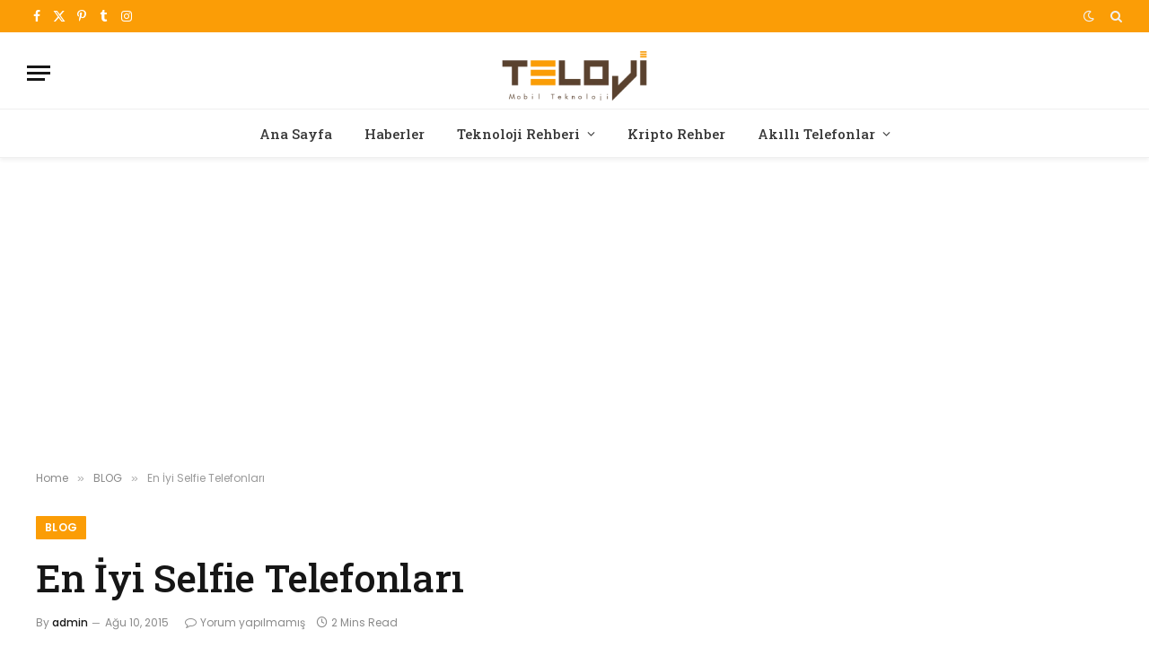

--- FILE ---
content_type: text/html; charset=UTF-8
request_url: https://teloji.com/en-iyi-selfie-telefonlari/
body_size: 15075
content:

<!DOCTYPE html>
<html lang="tr" prefix="og: https://ogp.me/ns#" class="s-light site-s-light">

<head>

	<meta charset="UTF-8" />
	<meta name="viewport" content="width=device-width, initial-scale=1" />
	
<!-- Rank Math&#039;a Göre Arama Motoru Optimizasyonu - https://rankmath.com/ -->
<title>En İyi Selfie Telefonları - Teloji</title><link rel="preload" as="image" imagesrcset="https://teloji.com/wp-content/uploads/2015/08/lg-selfie.jpg" imagesizes="(max-width: 1200px) 100vw, 1200px" /><link rel="preload" as="font" href="https://teloji.com/wp-content/themes/smart-mag/css/icons/fonts/ts-icons.woff2?v3.2" type="font/woff2" crossorigin="anonymous" />
<meta name="description" content="Bu yazımızda piyasada bulunan en iyi telefonlar arasında en iyi selfie çeken telefonları inceledik. İncelediğimiz telefonlar arasında  Samsung Galaxy S6,"/>
<meta name="robots" content="follow, index, max-snippet:-1, max-video-preview:-1, max-image-preview:large"/>
<link rel="canonical" href="https://teloji.com/en-iyi-selfie-telefonlari/" />
<meta property="og:locale" content="tr_TR" />
<meta property="og:type" content="article" />
<meta property="og:title" content="En İyi Selfie Telefonları - Teloji" />
<meta property="og:description" content="Bu yazımızda piyasada bulunan en iyi telefonlar arasında en iyi selfie çeken telefonları inceledik. İncelediğimiz telefonlar arasında  Samsung Galaxy S6," />
<meta property="og:url" content="https://teloji.com/en-iyi-selfie-telefonlari/" />
<meta property="og:site_name" content="Teknoloji, Akıllı Telefon ve Kripto Para Rehberi" />
<meta property="article:tag" content="en iyi selfie telefonu" />
<meta property="article:tag" content="lg g4 selfie" />
<meta property="article:tag" content="nexus 6 selfie" />
<meta property="article:tag" content="s6 selfie" />
<meta property="article:tag" content="selfie" />
<meta property="article:tag" content="selfie telefonları" />
<meta property="article:tag" content="z3 selfie" />
<meta property="article:section" content="BLOG" />
<meta property="og:image" content="https://teloji.com/wp-content/uploads/2015/08/lg-selfie.jpg" />
<meta property="og:image:secure_url" content="https://teloji.com/wp-content/uploads/2015/08/lg-selfie.jpg" />
<meta property="og:image:width" content="600" />
<meta property="og:image:height" content="400" />
<meta property="og:image:alt" content="En İyi Selfie Telefonları" />
<meta property="og:image:type" content="image/jpeg" />
<meta property="article:published_time" content="2015-08-10T14:19:23+03:00" />
<meta name="twitter:card" content="summary" />
<meta name="twitter:title" content="En İyi Selfie Telefonları - Teloji" />
<meta name="twitter:description" content="Bu yazımızda piyasada bulunan en iyi telefonlar arasında en iyi selfie çeken telefonları inceledik. İncelediğimiz telefonlar arasında  Samsung Galaxy S6," />
<meta name="twitter:image" content="https://teloji.com/wp-content/uploads/2015/08/lg-selfie.jpg" />
<meta name="twitter:label1" content="Yazan" />
<meta name="twitter:data1" content="admin" />
<meta name="twitter:label2" content="Okuma süresi" />
<meta name="twitter:data2" content="1 dakika" />
<script type="application/ld+json" class="rank-math-schema">{"@context":"https://schema.org","@graph":[{"@type":"Organization","@id":"https://teloji.com/#organization","name":"Teloji.com | Teknoloji, Ak\u0131ll\u0131 Telefon ve Kripto Para Rehberi","logo":{"@type":"ImageObject","@id":"https://teloji.com/#logo","url":"https://teloji.com/wp-content/uploads/2015/03/favicon_teloji.png","contentUrl":"https://teloji.com/wp-content/uploads/2015/03/favicon_teloji.png","caption":"Teknoloji, Ak\u0131ll\u0131 Telefon ve Kripto Para Rehberi","inLanguage":"tr","width":"32","height":"32"}},{"@type":"WebSite","@id":"https://teloji.com/#website","url":"https://teloji.com","name":"Teknoloji, Ak\u0131ll\u0131 Telefon ve Kripto Para Rehberi","publisher":{"@id":"https://teloji.com/#organization"},"inLanguage":"tr"},{"@type":"ImageObject","@id":"https://teloji.com/wp-content/uploads/2015/08/lg-selfie.jpg","url":"https://teloji.com/wp-content/uploads/2015/08/lg-selfie.jpg","width":"600","height":"400","inLanguage":"tr"},{"@type":"WebPage","@id":"https://teloji.com/en-iyi-selfie-telefonlari/#webpage","url":"https://teloji.com/en-iyi-selfie-telefonlari/","name":"En \u0130yi Selfie Telefonlar\u0131 - Teloji","datePublished":"2015-08-10T14:19:23+03:00","dateModified":"2015-08-10T14:19:23+03:00","isPartOf":{"@id":"https://teloji.com/#website"},"primaryImageOfPage":{"@id":"https://teloji.com/wp-content/uploads/2015/08/lg-selfie.jpg"},"inLanguage":"tr"},{"@type":"Person","@id":"https://teloji.com/yazar/admin/","name":"admin","url":"https://teloji.com/yazar/admin/","image":{"@type":"ImageObject","@id":"https://secure.gravatar.com/avatar/713deffe8ff0899c92422fb42c47c2a87e1248afe90063c03a71a6d9f019b547?s=96&amp;r=g","url":"https://secure.gravatar.com/avatar/713deffe8ff0899c92422fb42c47c2a87e1248afe90063c03a71a6d9f019b547?s=96&amp;r=g","caption":"admin","inLanguage":"tr"},"worksFor":{"@id":"https://teloji.com/#organization"}},{"@type":"BlogPosting","headline":"En \u0130yi Selfie Telefonlar\u0131 - Teloji","datePublished":"2015-08-10T14:19:23+03:00","dateModified":"2015-08-10T14:19:23+03:00","articleSection":"BLOG","author":{"@id":"https://teloji.com/yazar/admin/","name":"admin"},"publisher":{"@id":"https://teloji.com/#organization"},"description":"Bu yaz\u0131m\u0131zda piyasada bulunan en iyi telefonlar aras\u0131nda en iyi selfie \u00e7eken telefonlar\u0131 inceledik. \u0130nceledi\u011fimiz telefonlar aras\u0131nda \u00a0Samsung Galaxy S6,","name":"En \u0130yi Selfie Telefonlar\u0131 - Teloji","@id":"https://teloji.com/en-iyi-selfie-telefonlari/#richSnippet","isPartOf":{"@id":"https://teloji.com/en-iyi-selfie-telefonlari/#webpage"},"image":{"@id":"https://teloji.com/wp-content/uploads/2015/08/lg-selfie.jpg"},"inLanguage":"tr","mainEntityOfPage":{"@id":"https://teloji.com/en-iyi-selfie-telefonlari/#webpage"}}]}</script>
<!-- /Rank Math WordPress SEO eklentisi -->

<link rel='dns-prefetch' href='//fonts.googleapis.com' />
<link rel="alternate" type="application/rss+xml" title="Teloji &raquo; akışı" href="https://teloji.com/feed/" />
<link rel="alternate" type="application/rss+xml" title="Teloji &raquo; yorum akışı" href="https://teloji.com/comments/feed/" />
<link rel="alternate" type="application/rss+xml" title="Teloji &raquo; En İyi Selfie Telefonları yorum akışı" href="https://teloji.com/en-iyi-selfie-telefonlari/feed/" />
<link rel="alternate" title="oEmbed (JSON)" type="application/json+oembed" href="https://teloji.com/wp-json/oembed/1.0/embed?url=https%3A%2F%2Fteloji.com%2Fen-iyi-selfie-telefonlari%2F" />
<link rel="alternate" title="oEmbed (XML)" type="text/xml+oembed" href="https://teloji.com/wp-json/oembed/1.0/embed?url=https%3A%2F%2Fteloji.com%2Fen-iyi-selfie-telefonlari%2F&#038;format=xml" />
<style id='wp-img-auto-sizes-contain-inline-css' type='text/css'>
img:is([sizes=auto i],[sizes^="auto," i]){contain-intrinsic-size:3000px 1500px}
/*# sourceURL=wp-img-auto-sizes-contain-inline-css */
</style>
<style id='wp-emoji-styles-inline-css' type='text/css'>

	img.wp-smiley, img.emoji {
		display: inline !important;
		border: none !important;
		box-shadow: none !important;
		height: 1em !important;
		width: 1em !important;
		margin: 0 0.07em !important;
		vertical-align: -0.1em !important;
		background: none !important;
		padding: 0 !important;
	}
/*# sourceURL=wp-emoji-styles-inline-css */
</style>
<link rel="stylesheet" href="https://teloji.com/wp-content/cache/minify/a5ff7.css" media="all" />

<style id='classic-theme-styles-inline-css' type='text/css'>
/*! This file is auto-generated */
.wp-block-button__link{color:#fff;background-color:#32373c;border-radius:9999px;box-shadow:none;text-decoration:none;padding:calc(.667em + 2px) calc(1.333em + 2px);font-size:1.125em}.wp-block-file__button{background:#32373c;color:#fff;text-decoration:none}
/*# sourceURL=/wp-includes/css/classic-themes.min.css */
</style>
<style id='global-styles-inline-css' type='text/css'>
:root{--wp--preset--aspect-ratio--square: 1;--wp--preset--aspect-ratio--4-3: 4/3;--wp--preset--aspect-ratio--3-4: 3/4;--wp--preset--aspect-ratio--3-2: 3/2;--wp--preset--aspect-ratio--2-3: 2/3;--wp--preset--aspect-ratio--16-9: 16/9;--wp--preset--aspect-ratio--9-16: 9/16;--wp--preset--color--black: #000000;--wp--preset--color--cyan-bluish-gray: #abb8c3;--wp--preset--color--white: #ffffff;--wp--preset--color--pale-pink: #f78da7;--wp--preset--color--vivid-red: #cf2e2e;--wp--preset--color--luminous-vivid-orange: #ff6900;--wp--preset--color--luminous-vivid-amber: #fcb900;--wp--preset--color--light-green-cyan: #7bdcb5;--wp--preset--color--vivid-green-cyan: #00d084;--wp--preset--color--pale-cyan-blue: #8ed1fc;--wp--preset--color--vivid-cyan-blue: #0693e3;--wp--preset--color--vivid-purple: #9b51e0;--wp--preset--gradient--vivid-cyan-blue-to-vivid-purple: linear-gradient(135deg,rgb(6,147,227) 0%,rgb(155,81,224) 100%);--wp--preset--gradient--light-green-cyan-to-vivid-green-cyan: linear-gradient(135deg,rgb(122,220,180) 0%,rgb(0,208,130) 100%);--wp--preset--gradient--luminous-vivid-amber-to-luminous-vivid-orange: linear-gradient(135deg,rgb(252,185,0) 0%,rgb(255,105,0) 100%);--wp--preset--gradient--luminous-vivid-orange-to-vivid-red: linear-gradient(135deg,rgb(255,105,0) 0%,rgb(207,46,46) 100%);--wp--preset--gradient--very-light-gray-to-cyan-bluish-gray: linear-gradient(135deg,rgb(238,238,238) 0%,rgb(169,184,195) 100%);--wp--preset--gradient--cool-to-warm-spectrum: linear-gradient(135deg,rgb(74,234,220) 0%,rgb(151,120,209) 20%,rgb(207,42,186) 40%,rgb(238,44,130) 60%,rgb(251,105,98) 80%,rgb(254,248,76) 100%);--wp--preset--gradient--blush-light-purple: linear-gradient(135deg,rgb(255,206,236) 0%,rgb(152,150,240) 100%);--wp--preset--gradient--blush-bordeaux: linear-gradient(135deg,rgb(254,205,165) 0%,rgb(254,45,45) 50%,rgb(107,0,62) 100%);--wp--preset--gradient--luminous-dusk: linear-gradient(135deg,rgb(255,203,112) 0%,rgb(199,81,192) 50%,rgb(65,88,208) 100%);--wp--preset--gradient--pale-ocean: linear-gradient(135deg,rgb(255,245,203) 0%,rgb(182,227,212) 50%,rgb(51,167,181) 100%);--wp--preset--gradient--electric-grass: linear-gradient(135deg,rgb(202,248,128) 0%,rgb(113,206,126) 100%);--wp--preset--gradient--midnight: linear-gradient(135deg,rgb(2,3,129) 0%,rgb(40,116,252) 100%);--wp--preset--font-size--small: 13px;--wp--preset--font-size--medium: 20px;--wp--preset--font-size--large: 36px;--wp--preset--font-size--x-large: 42px;--wp--preset--spacing--20: 0.44rem;--wp--preset--spacing--30: 0.67rem;--wp--preset--spacing--40: 1rem;--wp--preset--spacing--50: 1.5rem;--wp--preset--spacing--60: 2.25rem;--wp--preset--spacing--70: 3.38rem;--wp--preset--spacing--80: 5.06rem;--wp--preset--shadow--natural: 6px 6px 9px rgba(0, 0, 0, 0.2);--wp--preset--shadow--deep: 12px 12px 50px rgba(0, 0, 0, 0.4);--wp--preset--shadow--sharp: 6px 6px 0px rgba(0, 0, 0, 0.2);--wp--preset--shadow--outlined: 6px 6px 0px -3px rgb(255, 255, 255), 6px 6px rgb(0, 0, 0);--wp--preset--shadow--crisp: 6px 6px 0px rgb(0, 0, 0);}:where(.is-layout-flex){gap: 0.5em;}:where(.is-layout-grid){gap: 0.5em;}body .is-layout-flex{display: flex;}.is-layout-flex{flex-wrap: wrap;align-items: center;}.is-layout-flex > :is(*, div){margin: 0;}body .is-layout-grid{display: grid;}.is-layout-grid > :is(*, div){margin: 0;}:where(.wp-block-columns.is-layout-flex){gap: 2em;}:where(.wp-block-columns.is-layout-grid){gap: 2em;}:where(.wp-block-post-template.is-layout-flex){gap: 1.25em;}:where(.wp-block-post-template.is-layout-grid){gap: 1.25em;}.has-black-color{color: var(--wp--preset--color--black) !important;}.has-cyan-bluish-gray-color{color: var(--wp--preset--color--cyan-bluish-gray) !important;}.has-white-color{color: var(--wp--preset--color--white) !important;}.has-pale-pink-color{color: var(--wp--preset--color--pale-pink) !important;}.has-vivid-red-color{color: var(--wp--preset--color--vivid-red) !important;}.has-luminous-vivid-orange-color{color: var(--wp--preset--color--luminous-vivid-orange) !important;}.has-luminous-vivid-amber-color{color: var(--wp--preset--color--luminous-vivid-amber) !important;}.has-light-green-cyan-color{color: var(--wp--preset--color--light-green-cyan) !important;}.has-vivid-green-cyan-color{color: var(--wp--preset--color--vivid-green-cyan) !important;}.has-pale-cyan-blue-color{color: var(--wp--preset--color--pale-cyan-blue) !important;}.has-vivid-cyan-blue-color{color: var(--wp--preset--color--vivid-cyan-blue) !important;}.has-vivid-purple-color{color: var(--wp--preset--color--vivid-purple) !important;}.has-black-background-color{background-color: var(--wp--preset--color--black) !important;}.has-cyan-bluish-gray-background-color{background-color: var(--wp--preset--color--cyan-bluish-gray) !important;}.has-white-background-color{background-color: var(--wp--preset--color--white) !important;}.has-pale-pink-background-color{background-color: var(--wp--preset--color--pale-pink) !important;}.has-vivid-red-background-color{background-color: var(--wp--preset--color--vivid-red) !important;}.has-luminous-vivid-orange-background-color{background-color: var(--wp--preset--color--luminous-vivid-orange) !important;}.has-luminous-vivid-amber-background-color{background-color: var(--wp--preset--color--luminous-vivid-amber) !important;}.has-light-green-cyan-background-color{background-color: var(--wp--preset--color--light-green-cyan) !important;}.has-vivid-green-cyan-background-color{background-color: var(--wp--preset--color--vivid-green-cyan) !important;}.has-pale-cyan-blue-background-color{background-color: var(--wp--preset--color--pale-cyan-blue) !important;}.has-vivid-cyan-blue-background-color{background-color: var(--wp--preset--color--vivid-cyan-blue) !important;}.has-vivid-purple-background-color{background-color: var(--wp--preset--color--vivid-purple) !important;}.has-black-border-color{border-color: var(--wp--preset--color--black) !important;}.has-cyan-bluish-gray-border-color{border-color: var(--wp--preset--color--cyan-bluish-gray) !important;}.has-white-border-color{border-color: var(--wp--preset--color--white) !important;}.has-pale-pink-border-color{border-color: var(--wp--preset--color--pale-pink) !important;}.has-vivid-red-border-color{border-color: var(--wp--preset--color--vivid-red) !important;}.has-luminous-vivid-orange-border-color{border-color: var(--wp--preset--color--luminous-vivid-orange) !important;}.has-luminous-vivid-amber-border-color{border-color: var(--wp--preset--color--luminous-vivid-amber) !important;}.has-light-green-cyan-border-color{border-color: var(--wp--preset--color--light-green-cyan) !important;}.has-vivid-green-cyan-border-color{border-color: var(--wp--preset--color--vivid-green-cyan) !important;}.has-pale-cyan-blue-border-color{border-color: var(--wp--preset--color--pale-cyan-blue) !important;}.has-vivid-cyan-blue-border-color{border-color: var(--wp--preset--color--vivid-cyan-blue) !important;}.has-vivid-purple-border-color{border-color: var(--wp--preset--color--vivid-purple) !important;}.has-vivid-cyan-blue-to-vivid-purple-gradient-background{background: var(--wp--preset--gradient--vivid-cyan-blue-to-vivid-purple) !important;}.has-light-green-cyan-to-vivid-green-cyan-gradient-background{background: var(--wp--preset--gradient--light-green-cyan-to-vivid-green-cyan) !important;}.has-luminous-vivid-amber-to-luminous-vivid-orange-gradient-background{background: var(--wp--preset--gradient--luminous-vivid-amber-to-luminous-vivid-orange) !important;}.has-luminous-vivid-orange-to-vivid-red-gradient-background{background: var(--wp--preset--gradient--luminous-vivid-orange-to-vivid-red) !important;}.has-very-light-gray-to-cyan-bluish-gray-gradient-background{background: var(--wp--preset--gradient--very-light-gray-to-cyan-bluish-gray) !important;}.has-cool-to-warm-spectrum-gradient-background{background: var(--wp--preset--gradient--cool-to-warm-spectrum) !important;}.has-blush-light-purple-gradient-background{background: var(--wp--preset--gradient--blush-light-purple) !important;}.has-blush-bordeaux-gradient-background{background: var(--wp--preset--gradient--blush-bordeaux) !important;}.has-luminous-dusk-gradient-background{background: var(--wp--preset--gradient--luminous-dusk) !important;}.has-pale-ocean-gradient-background{background: var(--wp--preset--gradient--pale-ocean) !important;}.has-electric-grass-gradient-background{background: var(--wp--preset--gradient--electric-grass) !important;}.has-midnight-gradient-background{background: var(--wp--preset--gradient--midnight) !important;}.has-small-font-size{font-size: var(--wp--preset--font-size--small) !important;}.has-medium-font-size{font-size: var(--wp--preset--font-size--medium) !important;}.has-large-font-size{font-size: var(--wp--preset--font-size--large) !important;}.has-x-large-font-size{font-size: var(--wp--preset--font-size--x-large) !important;}
:where(.wp-block-post-template.is-layout-flex){gap: 1.25em;}:where(.wp-block-post-template.is-layout-grid){gap: 1.25em;}
:where(.wp-block-term-template.is-layout-flex){gap: 1.25em;}:where(.wp-block-term-template.is-layout-grid){gap: 1.25em;}
:where(.wp-block-columns.is-layout-flex){gap: 2em;}:where(.wp-block-columns.is-layout-grid){gap: 2em;}
:root :where(.wp-block-pullquote){font-size: 1.5em;line-height: 1.6;}
/*# sourceURL=global-styles-inline-css */
</style>
<link rel="stylesheet" href="https://teloji.com/wp-content/cache/minify/4c431.css" media="all" />

<link rel="stylesheet" href="https://teloji.com/wp-content/cache/minify/e8195.css" media="all" />

<link rel="stylesheet" href="https://teloji.com/wp-content/cache/minify/54f4a.css" media="all" />

<style id='smartmag-core-inline-css' type='text/css'>
:root { --c-main: #fb9d06;
--c-main-rgb: 251,157,6;
--text-font: "Poppins", system-ui, -apple-system, "Segoe UI", Arial, sans-serif;
--body-font: "Poppins", system-ui, -apple-system, "Segoe UI", Arial, sans-serif;
--title-font: "Roboto Slab", system-ui, -apple-system, "Segoe UI", Arial, sans-serif;
--h-font: "Roboto Slab", system-ui, -apple-system, "Segoe UI", Arial, sans-serif;
--title-fw-bold: 600;
--excerpt-size: 14px; }
.post-title:not(._) { font-weight: 500; }
.smart-head-main { --c-shadow: rgba(0,0,0,0.05); }
.smart-head-main .smart-head-top { --head-h: 36px; background-color: var(--c-main); }
.smart-head-main .smart-head-mid { --head-h: 85px; }
.smart-head-main .smart-head-bot { border-top-width: 1px; }
.navigation { font-family: "Roboto Slab", system-ui, -apple-system, "Segoe UI", Arial, sans-serif; }
.navigation-main .menu > li > a { font-weight: 500; }
.navigation-main { --nav-items-space: 18px; }
.s-light .navigation-main { --c-nav: #383838; }
.s-light .navigation { --c-nav-blip: #353535; }
.mobile-menu { font-family: "Roboto Slab", system-ui, -apple-system, "Segoe UI", Arial, sans-serif; font-size: 15px; }
.navigation-small .menu > li > a { font-family: "Poppins", system-ui, -apple-system, "Segoe UI", Arial, sans-serif; }
.s-dark .navigation-small { --c-nav: rgba(255,255,255,0.92); --c-nav-hov: #ffffff; }
.smart-head-main .spc-social { --c-spc-social: #ffffff; --c-spc-social-hov: #f2f2f2; }
.smart-head-main .logo-is-image { padding-top: 6px; }
.smart-head-main .search-icon:hover { color: #f2f2f2; }
.smart-head-main .scheme-switcher a:hover { color: #f2f2f2; }
.block-head .heading { font-family: "Poppins", system-ui, -apple-system, "Segoe UI", Arial, sans-serif; }
.block-head-e2 .heading { font-weight: 600; color: var(--c-main); }
.entry-content { font-size: 16px; line-height: 1.8; }


/*# sourceURL=smartmag-core-inline-css */
</style>
<link rel="stylesheet" href="https://teloji.com/wp-content/cache/minify/aad58.css" media="all" />

<link rel="stylesheet" href="https://teloji.com/wp-content/cache/minify/a9ba3.css" media="all" />

<link rel='stylesheet' id='smartmag-gfonts-custom-css' href='https://fonts.googleapis.com/css?display=swap&family=Poppins%3A400%2C500%2C600%2C700%7CRoboto+Slab%3A400%2C500%2C600%2C700' type='text/css' media='all' />
<script src="https://teloji.com/wp-content/cache/minify/d52ed.js"></script>

<script src="https://teloji.com/wp-content/cache/minify/63b1f.js"></script>

<link rel="https://api.w.org/" href="https://teloji.com/wp-json/" /><link rel="alternate" title="JSON" type="application/json" href="https://teloji.com/wp-json/wp/v2/posts/1629" /><link rel="EditURI" type="application/rsd+xml" title="RSD" href="https://teloji.com/xmlrpc.php?rsd" />
<meta name="generator" content="WordPress 6.9" />
<link rel='shortlink' href='https://teloji.com/?p=1629' />

		<!-- GA Google Analytics @ https://m0n.co/ga -->
		<script async src="https://www.googletagmanager.com/gtag/js?id=G-C4R8PJYHB2"></script>
		<script>
			window.dataLayer = window.dataLayer || [];
			function gtag(){dataLayer.push(arguments);}
			gtag('js', new Date());
			gtag('config', 'G-C4R8PJYHB2');
		</script>

	
		<script>
		var BunyadSchemeKey = 'bunyad-scheme';
		(() => {
			const d = document.documentElement;
			const c = d.classList;
			var scheme = localStorage.getItem(BunyadSchemeKey);
			
			if (scheme) {
				d.dataset.origClass = c;
				scheme === 'dark' ? c.remove('s-light', 'site-s-light') : c.remove('s-dark', 'site-s-dark');
				c.add('site-s-' + scheme, 's-' + scheme);
			}
		})();
		</script>
		<meta name="generator" content="Elementor 3.34.1; features: additional_custom_breakpoints; settings: css_print_method-external, google_font-enabled, font_display-swap">
			<style>
				.e-con.e-parent:nth-of-type(n+4):not(.e-lazyloaded):not(.e-no-lazyload),
				.e-con.e-parent:nth-of-type(n+4):not(.e-lazyloaded):not(.e-no-lazyload) * {
					background-image: none !important;
				}
				@media screen and (max-height: 1024px) {
					.e-con.e-parent:nth-of-type(n+3):not(.e-lazyloaded):not(.e-no-lazyload),
					.e-con.e-parent:nth-of-type(n+3):not(.e-lazyloaded):not(.e-no-lazyload) * {
						background-image: none !important;
					}
				}
				@media screen and (max-height: 640px) {
					.e-con.e-parent:nth-of-type(n+2):not(.e-lazyloaded):not(.e-no-lazyload),
					.e-con.e-parent:nth-of-type(n+2):not(.e-lazyloaded):not(.e-no-lazyload) * {
						background-image: none !important;
					}
				}
			</style>
			<link rel="icon" href="https://teloji.com/wp-content/uploads/2015/03/favicon_teloji.png" sizes="32x32" />
<link rel="icon" href="https://teloji.com/wp-content/uploads/2015/03/favicon_teloji.png" sizes="192x192" />
<link rel="apple-touch-icon" href="https://teloji.com/wp-content/uploads/2015/03/favicon_teloji.png" />
<meta name="msapplication-TileImage" content="https://teloji.com/wp-content/uploads/2015/03/favicon_teloji.png" />


</head>

<body data-rsssl=1 class="wp-singular post-template-default single single-post postid-1629 single-format-standard wp-custom-logo wp-theme-smart-mag no-sidebar post-layout-large post-cat-6 ts-img-hov-fade layout-normal elementor-default elementor-kit-34045">



<div class="main-wrap">

	
<div class="off-canvas-backdrop"></div>
<div class="mobile-menu-container off-canvas hide-widgets-sm" id="off-canvas">

	<div class="off-canvas-head">
		<a href="#" class="close">
			<span class="visuallyhidden">Close Menu</span>
			<i class="tsi tsi-times"></i>
		</a>

		<div class="ts-logo">
			<img class="logo-mobile logo-image logo-image-dark" src="https://teloji.com/wp-content/uploads/2022/11/0-teloji-544-180.png" width="272" height="90" alt="Teloji"/><img class="logo-mobile logo-image" src="https://teloji.com/wp-content/uploads/2022/11/0-teloji-544-180.png" width="272" height="90" alt="Teloji"/>		</div>
	</div>

	<div class="off-canvas-content">

					<ul class="mobile-menu"></ul>
		
		
		
		<div class="spc-social-block spc-social spc-social-b smart-head-social">
		
			
				<a href="https://www.facebook.com/telojicom" class="link service s-facebook" target="_blank" rel="nofollow noopener">
					<i class="icon tsi tsi-facebook"></i>					<span class="visuallyhidden">Facebook</span>
				</a>
									
			
				<a href="https://twitter.com/telojicom" class="link service s-twitter" target="_blank" rel="nofollow noopener">
					<i class="icon tsi tsi-twitter"></i>					<span class="visuallyhidden">X (Twitter)</span>
				</a>
									
			
				<a href="https://www.instagram.com/teloji/" class="link service s-instagram" target="_blank" rel="nofollow noopener">
					<i class="icon tsi tsi-instagram"></i>					<span class="visuallyhidden">Instagram</span>
				</a>
									
			
		</div>

		
	</div>

</div>
<div class="smart-head smart-head-a smart-head-main" id="smart-head" data-sticky="auto" data-sticky-type="smart" data-sticky-full>
	
	<div class="smart-head-row smart-head-top s-dark smart-head-row-full">

		<div class="inner full">

							
				<div class="items items-left ">
				
		<div class="spc-social-block spc-social spc-social-a smart-head-social">
		
			
				<a href="https://www.facebook.com/telojicom" class="link service s-facebook" target="_blank" rel="nofollow noopener">
					<i class="icon tsi tsi-facebook"></i>					<span class="visuallyhidden">Facebook</span>
				</a>
									
			
				<a href="https://twitter.com/telojicom" class="link service s-twitter" target="_blank" rel="nofollow noopener">
					<i class="icon tsi tsi-twitter"></i>					<span class="visuallyhidden">X (Twitter)</span>
				</a>
									
			
				<a href="https://tr.pinterest.com/teloji/" class="link service s-pinterest" target="_blank" rel="nofollow noopener">
					<i class="icon tsi tsi-pinterest-p"></i>					<span class="visuallyhidden">Pinterest</span>
				</a>
									
			
				<a href="https://www.tumblr.com/telojicom" class="link service s-tumblr" target="_blank" rel="nofollow noopener">
					<i class="icon tsi tsi-tumblr"></i>					<span class="visuallyhidden">Tumblr</span>
				</a>
									
			
				<a href="https://www.instagram.com/teloji/" class="link service s-instagram" target="_blank" rel="nofollow noopener">
					<i class="icon tsi tsi-instagram"></i>					<span class="visuallyhidden">Instagram</span>
				</a>
									
			
		</div>

						</div>

							
				<div class="items items-center empty">
								</div>

							
				<div class="items items-right ">
				
<div class="scheme-switcher has-icon-only">
	<a href="#" class="toggle is-icon toggle-dark" title="Switch to Dark Design - easier on eyes.">
		<i class="icon tsi tsi-moon"></i>
	</a>
	<a href="#" class="toggle is-icon toggle-light" title="Switch to Light Design.">
		<i class="icon tsi tsi-bright"></i>
	</a>
</div>

	<a href="#" class="search-icon has-icon-only is-icon" title="Search">
		<i class="tsi tsi-search"></i>
	</a>

				</div>

						
		</div>
	</div>

	
	<div class="smart-head-row smart-head-mid smart-head-row-3 is-light smart-head-row-full">

		<div class="inner full">

							
				<div class="items items-left ">
				
<button class="offcanvas-toggle has-icon" type="button" aria-label="Menu">
	<span class="hamburger-icon hamburger-icon-a">
		<span class="inner"></span>
	</span>
</button>				</div>

							
				<div class="items items-center ">
					<a href="https://teloji.com/" title="Teloji" rel="home" class="logo-link ts-logo logo-is-image">
		<span>
			
				
					<img src="https://teloji.com/wp-content/uploads/2022/11/0-teloji-272-90.png" class="logo-image logo-image-dark" alt="Teloji" srcset="https://teloji.com/wp-content/uploads/2022/11/0-teloji-272-90.png ,https://teloji.com/wp-content/uploads/2022/11/0-teloji-544-180.png 2x" width="272" height="90"/><img loading="lazy" src="https://teloji.com/wp-content/uploads/2022/11/0-teloji-272-90.png" class="logo-image" alt="Teloji" srcset="https://teloji.com/wp-content/uploads/2022/11/0-teloji-272-90.png ,https://teloji.com/wp-content/uploads/2022/11/0-teloji-544-180.png 2x" width="272" height="90"/>
									 
					</span>
	</a>				</div>

							
				<div class="items items-right empty">
								</div>

						
		</div>
	</div>

	
	<div class="smart-head-row smart-head-bot smart-head-row-3 is-light has-center-nav smart-head-row-full">

		<div class="inner full">

							
				<div class="items items-left empty">
								</div>

							
				<div class="items items-center ">
					<div class="nav-wrap">
		<nav class="navigation navigation-main nav-hov-a">
			<ul id="menu-ana_menum" class="menu"><li id="menu-item-2224" class="menu-item menu-item-type-custom menu-item-object-custom menu-item-home menu-item-2224"><a href="https://teloji.com">Ana Sayfa</a></li>
<li id="menu-item-41" class="menu-item menu-item-type-taxonomy menu-item-object-category menu-cat-4 menu-item-41"><a href="https://teloji.com/haberler/">Haberler</a></li>
<li id="menu-item-29587" class="menu-item menu-item-type-custom menu-item-object-custom menu-item-has-children menu-item-29587"><a href="#">Teknoloji Rehberi</a>
<ul class="sub-menu">
	<li id="menu-item-21104" class="menu-item menu-item-type-taxonomy menu-item-object-category menu-cat-6417 menu-item-21104"><a href="https://teloji.com/sosyal-medya/">Sosyal Medya</a></li>
	<li id="menu-item-35757" class="menu-item menu-item-type-taxonomy menu-item-object-category menu-cat-6526 menu-item-35757"><a href="https://teloji.com/yapay-zeka/">Yapay Zeka</a></li>
	<li id="menu-item-28381" class="menu-item menu-item-type-taxonomy menu-item-object-category menu-cat-6457 menu-item-28381"><a href="https://teloji.com/listeler/">Listeler</a></li>
	<li id="menu-item-40" class="menu-item menu-item-type-taxonomy menu-item-object-category current-post-ancestor current-menu-parent current-post-parent menu-cat-6 menu-item-40"><a href="https://teloji.com/blog/">BLOG</a></li>
	<li id="menu-item-2544" class="menu-item menu-item-type-taxonomy menu-item-object-category menu-cat-1200 menu-item-2544"><a href="https://teloji.com/nasil-yapilir/hesabi-silme/">Hesabı Silme</a></li>
	<li id="menu-item-29586" class="menu-item menu-item-type-taxonomy menu-item-object-category menu-cat-7 menu-item-29586"><a href="https://teloji.com/operatorler/">Operatörler</a></li>
	<li id="menu-item-926" class="menu-item menu-item-type-taxonomy menu-item-object-category menu-cat-555 menu-item-926"><a href="https://teloji.com/nasil-yapilir/ekran-goruntusu-alma/">Ekran Görüntüsü Alma</a></li>
	<li id="menu-item-927" class="menu-item menu-item-type-taxonomy menu-item-object-category menu-cat-554 menu-item-927"><a href="https://teloji.com/nasil-yapilir/imei/">IMEI</a></li>
	<li id="menu-item-928" class="menu-item menu-item-type-taxonomy menu-item-object-category menu-cat-553 menu-item-928"><a href="https://teloji.com/nasil-yapilir/mobil-format/">Mobil Format</a></li>
	<li id="menu-item-29584" class="menu-item menu-item-type-taxonomy menu-item-object-category menu-cat-2 menu-item-29584"><a href="https://teloji.com/mobil-oyunlar/">Mobil Oyunlar</a></li>
	<li id="menu-item-29585" class="menu-item menu-item-type-taxonomy menu-item-object-category menu-cat-3 menu-item-29585"><a href="https://teloji.com/mobil-uygulamalar/">Mobil Uygulamalar</a></li>
	<li id="menu-item-18596" class="menu-item menu-item-type-taxonomy menu-item-object-category menu-cat-6165 menu-item-18596"><a href="https://teloji.com/guzel-sozler/">Güzel Sözler ve Mesajlar</a></li>
</ul>
</li>
<li id="menu-item-24592" class="menu-item menu-item-type-taxonomy menu-item-object-category menu-cat-6455 menu-item-24592"><a href="https://teloji.com/kripto-rehber/">Kripto Rehber</a></li>
<li id="menu-item-44" class="menu-item menu-item-type-taxonomy menu-item-object-category menu-item-has-children menu-cat-5 menu-item-44"><a href="https://teloji.com/akilli-telefonlar/">Akıllı Telefonlar</a>
<ul class="sub-menu">
	<li id="menu-item-80" class="menu-item menu-item-type-taxonomy menu-item-object-category menu-cat-24 menu-item-80"><a href="https://teloji.com/akilli-telefonlar/samsung/">Samsung</a></li>
	<li id="menu-item-76" class="menu-item menu-item-type-taxonomy menu-item-object-category menu-cat-25 menu-item-76"><a href="https://teloji.com/akilli-telefonlar/apple/">Apple</a></li>
	<li id="menu-item-6708" class="menu-item menu-item-type-taxonomy menu-item-object-category menu-cat-3183 menu-item-6708"><a href="https://teloji.com/akilli-telefonlar/xiaomi/">Xiaomi</a></li>
	<li id="menu-item-2813" class="menu-item menu-item-type-taxonomy menu-item-object-category menu-cat-31 menu-item-2813"><a href="https://teloji.com/akilli-telefonlar/huawei/">Huawei</a></li>
	<li id="menu-item-19871" class="menu-item menu-item-type-taxonomy menu-item-object-category menu-cat-6390 menu-item-19871"><a href="https://teloji.com/akilli-telefonlar/honor/">Honor</a></li>
	<li id="menu-item-17561" class="menu-item menu-item-type-taxonomy menu-item-object-category menu-cat-5907 menu-item-17561"><a href="https://teloji.com/akilli-telefonlar/oppo/">Oppo</a></li>
	<li id="menu-item-6596" class="menu-item menu-item-type-taxonomy menu-item-object-category menu-cat-3135 menu-item-6596"><a href="https://teloji.com/akilli-telefonlar/nokia/">Nokia</a></li>
	<li id="menu-item-78" class="menu-item menu-item-type-taxonomy menu-item-object-category menu-cat-27 menu-item-78"><a href="https://teloji.com/akilli-telefonlar/lg/">LG</a></li>
	<li id="menu-item-81" class="menu-item menu-item-type-taxonomy menu-item-object-category menu-cat-28 menu-item-81"><a href="https://teloji.com/akilli-telefonlar/sony/">Sony</a></li>
	<li id="menu-item-74" class="menu-item menu-item-type-taxonomy menu-item-object-category menu-cat-26 menu-item-74"><a href="https://teloji.com/akilli-telefonlar/htc/">HTC</a></li>
	<li id="menu-item-5673" class="menu-item menu-item-type-taxonomy menu-item-object-category menu-cat-2721 menu-item-5673"><a href="https://teloji.com/akilli-telefonlar/google/">Google</a></li>
	<li id="menu-item-4664" class="menu-item menu-item-type-taxonomy menu-item-object-category menu-cat-870 menu-item-4664"><a href="https://teloji.com/akilli-telefonlar/oneplus/">OnePlus</a></li>
	<li id="menu-item-1241" class="menu-item menu-item-type-taxonomy menu-item-object-category menu-cat-35 menu-item-1241"><a href="https://teloji.com/akilli-telefonlar/asus/">Asus</a></li>
	<li id="menu-item-4435" class="menu-item menu-item-type-taxonomy menu-item-object-category menu-cat-2192 menu-item-4435"><a href="https://teloji.com/akilli-telefonlar/lenovo/">Lenovo</a></li>
	<li id="menu-item-33339" class="menu-item menu-item-type-taxonomy menu-item-object-category menu-cat-6458 menu-item-33339"><a href="https://teloji.com/akilli-telefonlar/nothing-phone/">Nothing Phone</a></li>
</ul>
</li>
</ul>		</nav>
	</div>
				</div>

							
				<div class="items items-right empty">
								</div>

						
		</div>
	</div>

	</div>
<div class="smart-head smart-head-a smart-head-mobile" id="smart-head-mobile" data-sticky="mid" data-sticky-type="smart" data-sticky-full>
	
	<div class="smart-head-row smart-head-mid smart-head-row-3 is-light smart-head-row-full">

		<div class="inner wrap">

							
				<div class="items items-left ">
				
<button class="offcanvas-toggle has-icon" type="button" aria-label="Menu">
	<span class="hamburger-icon hamburger-icon-a">
		<span class="inner"></span>
	</span>
</button>				</div>

							
				<div class="items items-center ">
					<a href="https://teloji.com/" title="Teloji" rel="home" class="logo-link ts-logo logo-is-image">
		<span>
			
									<img class="logo-mobile logo-image logo-image-dark" src="https://teloji.com/wp-content/uploads/2022/11/0-teloji-544-180.png" width="272" height="90" alt="Teloji"/><img class="logo-mobile logo-image" src="https://teloji.com/wp-content/uploads/2022/11/0-teloji-544-180.png" width="272" height="90" alt="Teloji"/>									 
					</span>
	</a>				</div>

							
				<div class="items items-right ">
				
<div class="scheme-switcher has-icon-only">
	<a href="#" class="toggle is-icon toggle-dark" title="Switch to Dark Design - easier on eyes.">
		<i class="icon tsi tsi-moon"></i>
	</a>
	<a href="#" class="toggle is-icon toggle-light" title="Switch to Light Design.">
		<i class="icon tsi tsi-bright"></i>
	</a>
</div>

	<a href="#" class="search-icon has-icon-only is-icon" title="Search">
		<i class="tsi tsi-search"></i>
	</a>

				</div>

						
		</div>
	</div>

	</div><div class="a-wrap a-wrap-base a-wrap-2"> <script async src="https://pagead2.googlesyndication.com/pagead/js/adsbygoogle.js"></script>
<!-- Baglanti_alt -->
<ins class="adsbygoogle"
     style="display:block"
     data-ad-client="ca-pub-1900982034750220"
     data-ad-slot="4101880826"
     data-ad-format="link"
     data-full-width-responsive="true"></ins>
<script>
     (adsbygoogle = window.adsbygoogle || []).push({});
</script></div>
<nav class="breadcrumbs is-full-width breadcrumbs-a" id="breadcrumb"><div class="inner ts-contain "><span><a href="https://teloji.com/"><span>Home</span></a></span><span class="delim">&raquo;</span><span><a href="https://teloji.com/blog/"><span>BLOG</span></a></span><span class="delim">&raquo;</span><span class="current">En İyi Selfie Telefonları</span></div></nav>
<div class="main ts-contain cf no-sidebar">
	
		
	<div class="the-post-header s-head-modern s-head-large">
	<div class="post-meta post-meta-a post-meta-left post-meta-single has-below"><div class="post-meta-items meta-above"><span class="meta-item cat-labels">
						
						<a href="https://teloji.com/blog/" class="category term-color-6" rel="category">BLOG</a>
					</span>
					</div><h1 class="is-title post-title">En İyi Selfie Telefonları</h1><div class="post-meta-items meta-below"><span class="meta-item post-author"><span class="by">By</span> <a href="https://teloji.com/yazar/admin/" title="admin tarafından yazılan yazılar" rel="author">admin</a></span><span class="meta-item has-next-icon date"><time class="post-date" datetime="2015-08-10T14:19:23+03:00">Ağu 10, 2015</time></span><span class="has-next-icon meta-item comments has-icon"><a href="https://teloji.com/en-iyi-selfie-telefonlari/#respond"><i class="tsi tsi-comment-o"></i>Yorum yapılmamış</a></span><span class="meta-item read-time has-icon"><i class="tsi tsi-clock"></i>2 Mins Read</span></div></div>
	<div class="post-share post-share-b spc-social-colors  post-share-b1">

				
		
				
			<a href="https://www.facebook.com/sharer.php?u=https%3A%2F%2Fteloji.com%2Fen-iyi-selfie-telefonlari%2F" class="cf service s-facebook service-lg" 
				title="Share on Facebook" target="_blank" rel="nofollow noopener">
				<i class="tsi tsi-facebook"></i>
				<span class="label">Facebook</span>
							</a>
				
				
			<a href="https://twitter.com/intent/tweet?url=https%3A%2F%2Fteloji.com%2Fen-iyi-selfie-telefonlari%2F&#038;text=En%20%C4%B0yi%20Selfie%20Telefonlar%C4%B1" class="cf service s-twitter service-lg" 
				title="Share on X (Twitter)" target="_blank" rel="nofollow noopener">
				<i class="tsi tsi-twitter"></i>
				<span class="label">Twitter</span>
							</a>
				
				
			<a href="https://wa.me/?text=En%20%C4%B0yi%20Selfie%20Telefonlar%C4%B1%20https%3A%2F%2Fteloji.com%2Fen-iyi-selfie-telefonlari%2F" class="cf service s-whatsapp service-lg" 
				title="Share on WhatsApp" target="_blank" rel="nofollow noopener">
				<i class="tsi tsi-whatsapp"></i>
				<span class="label">WhatsApp</span>
							</a>
				
				
			<a href="https://pinterest.com/pin/create/button/?url=https%3A%2F%2Fteloji.com%2Fen-iyi-selfie-telefonlari%2F&#038;media=https%3A%2F%2Fteloji.com%2Fwp-content%2Fuploads%2F2015%2F08%2Flg-selfie.jpg&#038;description=En%20%C4%B0yi%20Selfie%20Telefonlar%C4%B1" class="cf service s-pinterest service-sm" 
				title="Share on Pinterest" target="_blank" rel="nofollow noopener">
				<i class="tsi tsi-pinterest"></i>
				<span class="label">Pinterest</span>
							</a>
				
				
			<a href="https://www.linkedin.com/shareArticle?mini=true&#038;url=https%3A%2F%2Fteloji.com%2Fen-iyi-selfie-telefonlari%2F" class="cf service s-linkedin service-sm" 
				title="Share on LinkedIn" target="_blank" rel="nofollow noopener">
				<i class="tsi tsi-linkedin"></i>
				<span class="label">LinkedIn</span>
							</a>
				
				
			<a href="https://www.tumblr.com/share/link?url=https%3A%2F%2Fteloji.com%2Fen-iyi-selfie-telefonlari%2F&#038;name=En%20%C4%B0yi%20Selfie%20Telefonlar%C4%B1" class="cf service s-tumblr service-sm" 
				title="Share on Tumblr" target="_blank" rel="nofollow noopener">
				<i class="tsi tsi-tumblr"></i>
				<span class="label">Tumblr</span>
							</a>
				
				
			<a href="mailto:?subject=En%20%C4%B0yi%20Selfie%20Telefonlar%C4%B1&#038;body=https%3A%2F%2Fteloji.com%2Fen-iyi-selfie-telefonlari%2F" class="cf service s-email service-sm" 
				title="Share via Email" target="_blank" rel="nofollow noopener">
				<i class="tsi tsi-envelope-o"></i>
				<span class="label">Email</span>
							</a>
				
		
				
					<a href="#" class="show-more" title="Show More Social Sharing"><i class="tsi tsi-share"></i></a>
		
				
	</div>

	
	
</div>
<div class="ts-row has-s-large-bot">
	<div class="col-8 main-content s-post-contain">

		
					<div class="single-featured">	
	<div class="featured">
				
			<a href="https://teloji.com/wp-content/uploads/2015/08/lg-selfie.jpg" class="image-link media-ratio ar-bunyad-main-full" title="En İyi Selfie Telefonları"><img loading="lazy" width="1200" height="574" src="https://teloji.com/wp-content/uploads/2015/08/lg-selfie.jpg" class="attachment-bunyad-main-full size-bunyad-main-full no-lazy skip-lazy wp-post-image" alt="lg selfie" sizes="(max-width: 1200px) 100vw, 1200px" title="En İyi Selfie Telefonları" decoding="async"></a>		
						
			</div>

	</div>
		
		<div class="the-post s-post-large the-post-modern">

			<article id="post-1629" class="post-1629 post type-post status-publish format-standard has-post-thumbnail category-blog tag-en-iyi-selfie-telefonu tag-lg-g4-selfie tag-nexus-6-selfie tag-s6-selfie tag-selfie tag-selfie-telefonlari tag-z3-selfie">
				
<div class="post-content-wrap has-share-float">
						<div class="post-share-float share-float-b is-hidden spc-social-colors spc-social-colored">
	<div class="inner">
					<span class="share-text">Share</span>
		
		<div class="services">
					
				
			<a href="https://www.facebook.com/sharer.php?u=https%3A%2F%2Fteloji.com%2Fen-iyi-selfie-telefonlari%2F" class="cf service s-facebook" target="_blank" title="Facebook" rel="nofollow noopener">
				<i class="tsi tsi-facebook"></i>
				<span class="label">Facebook</span>

							</a>
				
				
			<a href="https://twitter.com/intent/tweet?url=https%3A%2F%2Fteloji.com%2Fen-iyi-selfie-telefonlari%2F&text=En%20%C4%B0yi%20Selfie%20Telefonlar%C4%B1" class="cf service s-twitter" target="_blank" title="Twitter" rel="nofollow noopener">
				<i class="tsi tsi-twitter"></i>
				<span class="label">Twitter</span>

							</a>
				
				
			<a href="https://wa.me/?text=En%20%C4%B0yi%20Selfie%20Telefonlar%C4%B1%20https%3A%2F%2Fteloji.com%2Fen-iyi-selfie-telefonlari%2F" class="cf service s-whatsapp" target="_blank" title="WhatsApp" rel="nofollow noopener">
				<i class="tsi tsi-whatsapp"></i>
				<span class="label">WhatsApp</span>

							</a>
				
				
			<a href="https://pinterest.com/pin/create/button/?url=https%3A%2F%2Fteloji.com%2Fen-iyi-selfie-telefonlari%2F&media=https%3A%2F%2Fteloji.com%2Fwp-content%2Fuploads%2F2015%2F08%2Flg-selfie.jpg&description=En%20%C4%B0yi%20Selfie%20Telefonlar%C4%B1" class="cf service s-pinterest" target="_blank" title="Pinterest" rel="nofollow noopener">
				<i class="tsi tsi-pinterest-p"></i>
				<span class="label">Pinterest</span>

							</a>
				
				
			<a href="https://www.linkedin.com/shareArticle?mini=true&url=https%3A%2F%2Fteloji.com%2Fen-iyi-selfie-telefonlari%2F" class="cf service s-linkedin" target="_blank" title="LinkedIn" rel="nofollow noopener">
				<i class="tsi tsi-linkedin"></i>
				<span class="label">LinkedIn</span>

							</a>
				
				
			<a href="mailto:?subject=En%20%C4%B0yi%20Selfie%20Telefonlar%C4%B1&body=https%3A%2F%2Fteloji.com%2Fen-iyi-selfie-telefonlari%2F" class="cf service s-email" target="_blank" title="Email" rel="nofollow noopener">
				<i class="tsi tsi-envelope-o"></i>
				<span class="label">Email</span>

							</a>
				
				
			<a href="https://www.tumblr.com/share/link?url=https%3A%2F%2Fteloji.com%2Fen-iyi-selfie-telefonlari%2F&name=En%20%C4%B0yi%20Selfie%20Telefonlar%C4%B1" class="cf service s-tumblr" target="_blank" title="Tumblr" rel="nofollow noopener">
				<i class="tsi tsi-tumblr"></i>
				<span class="label">Tumblr</span>

							</a>
				
				
			<a href="https://www.reddit.com/submit?url=https%3A%2F%2Fteloji.com%2Fen-iyi-selfie-telefonlari%2F&title=En%20%C4%B0yi%20Selfie%20Telefonlar%C4%B1" class="cf service s-reddit" target="_blank" title="Reddit" rel="nofollow noopener">
				<i class="tsi tsi-reddit-alien"></i>
				<span class="label">Reddit</span>

							</a>
				
		
					
		</div>
	</div>		
</div>
			
	<div class="post-content cf entry-content content-spacious-full">

		
				
		<div class='code-block code-block-9' style='margin: 8px auto; text-align: center; display: block; clear: both;'>
<script async src="https://pagead2.googlesyndication.com/pagead/js/adsbygoogle.js"></script>
<!-- Header_EsnekReklam -->
<ins class="adsbygoogle"
style="display:block"
data-ad-client="ca-pub-1900982034750220"
data-ad-slot="9302687290"
data-ad-format="auto"
data-full-width-responsive="true"></ins>
<script>
(adsbygoogle = window.adsbygoogle || []).push({});
</script>


</div>
<p>Bu yazımızda piyasada bulunan en iyi telefonlar arasında <strong>en iyi selfie çeken telefonları</strong> inceledik. İncelediğimiz telefonlar arasında  Samsung Galaxy S6, iPhone 6, LG G4, HTC One M9, Sony Xperia Z3, Galaxy Note 4, Google Nexus 6 yer alıyor.</p>
<p>Farklı ortam koşullarında selfie çektiğimiz bu telefonların Selfie resimlerine ve başarı puanlarına yazımızdan erişebilirsiniz.</p>
<h2 style="text-align: center;">Telefonların Ön Kamera Özellikleri</h2>
<p><strong>Samsung Galaxy S6</strong></p><div class='code-block code-block-1' style='margin: 8px 0; clear: both;'>
<script async src="https://pagead2.googlesyndication.com/pagead/js/adsbygoogle.js"></script>
<!-- BaglantiDeli -->
<ins class="adsbygoogle"
     style="display:block"
     data-ad-client="ca-pub-1900982034750220"
     data-ad-slot="9578311277"
     data-ad-format="link"
     data-full-width-responsive="true"></ins>
<script>
     (adsbygoogle = window.adsbygoogle || []).push({});
</script></div>

<p>Çözünürlük : 5 MP</p>
<p>Video Kayıt : 1440p@30fps</p>
<p>Özellikler : Güzellik çekim modu, Çift kamera, Yüz algılama, Sanal çekim, Efekt, HDR, Selfie panorama, Animasyonlu GIF, Sesli komut ile çekim, Süre ayarlı çekim</p>
<p>&nbsp;</p>
<p><strong>LG G4</strong></p>
<p>Çözünürlük : 8 MP</p>
<p>Video Kayıt : 1080p@30fps</p>
<p>Özellikler : Güzellik çekim modu, Seri fotoğraf çekimi, El hareketi ile çekim, HDR, Flash modu, Çift kamera / Çift video kayıt</p>
<p>&nbsp;</p>
<p><strong>iPhone 6</strong></p>
<p>Çözünürlük : 1,2 MP</p>
<p>Video Kayıt : 720p@30fps</p>
<p>Özellikler : Seri fotoğraf çekimi, Yüz tanıma, Efekt</p>
<p>&nbsp;</p>
<p><strong>HTC One M9</strong></p>
<p>Çözünürlük : 4 MP</p>
<p>Video Kayıt : 1080p@29fps</p>
<p>Özellikler : Güzellik çekim modu, Ses ile Selfie, Otomatik Selfie, Yüz algılama, HDR, Portre modu</p>
<p>&nbsp;</p>
<p><strong>Sony Xperia Z3</strong></p>
<p>Çözünürlük : 2,2 MP</p>
<p>Video Kayıt : 1080p@29fps</p>
<p>Özellikler : Güzellik çekim modu, Seri fotoğraf çekimi, Yüz algılama, Çift kamera, Gülüş algılama, Görüntü sabitleme, HDR, Ses ile selfie çekimi, Efektler, AR Efekt, Soft skin effekt</p>
<p>&nbsp;</p>
<p><strong>Galaxy Note 4</strong></p>
<p>Çözünürlük : 3,7 MP</p>
<p>Video Kayıt : 1440p@29fps</p>
<p>Özellikler : Güzellik çekim modu, Seri fotoğraf çekimi, Çift kamera / Çift video kayıt, Selfie panorama, Ses komutu ile selfie çekimi, Ses deklanşör, Pozlama düzeltme</p>
<p>&nbsp;</p>
<p><strong>Google Nexus 6 </strong></p>
<p>Çözünürlük : 2 MP</p>
<p>Video Kayıt : 1080p@30fps</p>
<p>Özellikler : Mercek Bulanıklığı, Pozlama düzeltme</p>
<p>&nbsp;</p>
<p style="text-align: center;"><strong>Güneş Işığında Seflie Çekim Performansları</strong></p>
<p style="text-align: center;"><img loading="lazy" decoding="async" class="aligncenter size-full wp-image-1663" src="https://teloji.com/wp-content/uploads/2015/08/Stone-forest2.jpg" alt="Stone-forest" width="470" height="369" title="En İyi Selfie Telefonları" srcset="https://teloji.com/wp-content/uploads/2015/08/Stone-forest2.jpg 470w, https://teloji.com/wp-content/uploads/2015/08/Stone-forest2-300x236.jpg 300w, https://teloji.com/wp-content/uploads/2015/08/Stone-forest2-45x35.jpg 45w" sizes="(max-width: 470px) 100vw, 470px" /></p>
<p style="text-align: center;">[images type=&#8221;carousel&#8221; cols=&#8221;five&#8221; lightbox=&#8221;true&#8221;]<br />
[image link=&#8221;1652&#8243; image=&#8221;1652&#8243;]<br />
[image link=&#8221;1651&#8243; image=&#8221;1651&#8243;]<br />
[image link=&#8221;1650&#8243; image=&#8221;1650&#8243;]<br />
[image link=&#8221;1649&#8243; image=&#8221;1649&#8243;]<br />
[image link=&#8221;1648&#8243; image=&#8221;1648&#8243;]<br />
[image link=&#8221;1647&#8243; image=&#8221;1647&#8243;]<br />
[image link=&#8221;1646&#8243; image=&#8221;1646&#8243;]<br />
[/images]</p>
<p style="text-align: center;"><strong>Düşük Işıkta Selfie Çekim Performansları</strong></p>
<p style="text-align: center;"><img loading="lazy" decoding="async" class="aligncenter size-full wp-image-1664" src="https://teloji.com/wp-content/uploads/2015/08/Sea-Garden1.jpg" alt="Sea-Garden" width="470" height="369" title="En İyi Selfie Telefonları" srcset="https://teloji.com/wp-content/uploads/2015/08/Sea-Garden1.jpg 470w, https://teloji.com/wp-content/uploads/2015/08/Sea-Garden1-300x236.jpg 300w, https://teloji.com/wp-content/uploads/2015/08/Sea-Garden1-45x35.jpg 45w" sizes="(max-width: 470px) 100vw, 470px" /></p>
<p style="text-align: center;">[images type=&#8221;carousel&#8221; cols=&#8221;five&#8221; lightbox=&#8221;true&#8221;]<br />
[image link=&#8221;1661&#8243; image=&#8221;1661&#8243;]<br />
[image link=&#8221;1659&#8243; image=&#8221;1659&#8243;]<br />
[image link=&#8221;1658&#8243; image=&#8221;1658&#8243;]<br />
[image link=&#8221;1657&#8243; image=&#8221;1657&#8243;]<br />
[image link=&#8221;1656&#8243; image=&#8221;1656&#8243;]<br />
[image link=&#8221;1655&#8243; image=&#8221;1655&#8243;]<br />
[image link=&#8221;1654&#8243; image=&#8221;1654&#8243;]<br />
[/images]</p>
<p>Görsel Kaynak : <a href="http://www.phonearena.com" target="_blank" rel="nofollow noopener">PhoneArena.com</a></p>
<div class='code-block code-block-4' style='margin: 8px auto; text-align: center; display: block; clear: both;'>
<script async src="https://pagead2.googlesyndication.com/pagead/js/adsbygoogle.js"></script>
<!-- Baglanti_alt -->
<ins class="adsbygoogle"
     style="display:block"
     data-ad-client="ca-pub-1900982034750220"
     data-ad-slot="4101880826"
     data-ad-format="link"
     data-full-width-responsive="true"></ins>
<script>
     (adsbygoogle = window.adsbygoogle || []).push({});
</script>

</div>
<!-- CONTENT END 1 -->

				
		
		
		
	</div>
</div>
	
	<div class="the-post-tags"><a href="https://teloji.com/tag/en-iyi-selfie-telefonu/" rel="tag">en iyi selfie telefonu</a> <a href="https://teloji.com/tag/lg-g4-selfie/" rel="tag">lg g4 selfie</a> <a href="https://teloji.com/tag/nexus-6-selfie/" rel="tag">nexus 6 selfie</a> <a href="https://teloji.com/tag/s6-selfie/" rel="tag">s6 selfie</a> <a href="https://teloji.com/tag/selfie/" rel="tag">selfie</a> <a href="https://teloji.com/tag/selfie-telefonlari/" rel="tag">selfie telefonları</a> <a href="https://teloji.com/tag/z3-selfie/" rel="tag">z3 selfie</a></div>
			</article>

			
	
	<div class="post-share-bot">
		<span class="info">Share.</span>
		
		<span class="share-links spc-social spc-social-colors spc-social-bg">

			
			
				<a href="https://www.facebook.com/sharer.php?u=https%3A%2F%2Fteloji.com%2Fen-iyi-selfie-telefonlari%2F" class="service s-facebook tsi tsi-facebook" 
					title="Share on Facebook" target="_blank" rel="nofollow noopener">
					<span class="visuallyhidden">Facebook</span>

									</a>
					
			
				<a href="https://twitter.com/intent/tweet?url=https%3A%2F%2Fteloji.com%2Fen-iyi-selfie-telefonlari%2F&#038;text=En%20%C4%B0yi%20Selfie%20Telefonlar%C4%B1" class="service s-twitter tsi tsi-twitter" 
					title="Share on X (Twitter)" target="_blank" rel="nofollow noopener">
					<span class="visuallyhidden">Twitter</span>

									</a>
					
			
				<a href="https://wa.me/?text=En%20%C4%B0yi%20Selfie%20Telefonlar%C4%B1%20https%3A%2F%2Fteloji.com%2Fen-iyi-selfie-telefonlari%2F" class="service s-whatsapp tsi tsi-whatsapp" 
					title="Share on WhatsApp" target="_blank" rel="nofollow noopener">
					<span class="visuallyhidden">WhatsApp</span>

									</a>
					
			
				<a href="https://pinterest.com/pin/create/button/?url=https%3A%2F%2Fteloji.com%2Fen-iyi-selfie-telefonlari%2F&#038;media=https%3A%2F%2Fteloji.com%2Fwp-content%2Fuploads%2F2015%2F08%2Flg-selfie.jpg&#038;description=En%20%C4%B0yi%20Selfie%20Telefonlar%C4%B1" class="service s-pinterest tsi tsi-pinterest" 
					title="Share on Pinterest" target="_blank" rel="nofollow noopener">
					<span class="visuallyhidden">Pinterest</span>

									</a>
					
			
				<a href="https://www.linkedin.com/shareArticle?mini=true&#038;url=https%3A%2F%2Fteloji.com%2Fen-iyi-selfie-telefonlari%2F" class="service s-linkedin tsi tsi-linkedin" 
					title="Share on LinkedIn" target="_blank" rel="nofollow noopener">
					<span class="visuallyhidden">LinkedIn</span>

									</a>
					
			
				<a href="https://www.tumblr.com/share/link?url=https%3A%2F%2Fteloji.com%2Fen-iyi-selfie-telefonlari%2F&#038;name=En%20%C4%B0yi%20Selfie%20Telefonlar%C4%B1" class="service s-tumblr tsi tsi-tumblr" 
					title="Share on Tumblr" target="_blank" rel="nofollow noopener">
					<span class="visuallyhidden">Tumblr</span>

									</a>
					
			
				<a href="mailto:?subject=En%20%C4%B0yi%20Selfie%20Telefonlar%C4%B1&#038;body=https%3A%2F%2Fteloji.com%2Fen-iyi-selfie-telefonlari%2F" class="service s-email tsi tsi-envelope-o" 
					title="Share via Email" target="_blank" rel="nofollow noopener">
					<span class="visuallyhidden">Email</span>

									</a>
					
			
			
		</span>
	</div>
	


			
			<div class="comments">
				
	

			<div class="ts-comments-show">
			<a href="#" class="ts-button ts-button-b">
				Add A Comment			</a>
		</div>
	

	<div id="comments" class="comments-area ts-comments-hidden">

		
	
		<div id="respond" class="comment-respond">
		<div id="reply-title" class="h-tag comment-reply-title"><span class="heading">Leave A Reply</span> <small><a rel="nofollow" id="cancel-comment-reply-link" href="/en-iyi-selfie-telefonlari/#respond" style="display:none;">Cancel Reply</a></small></div><form action="https://teloji.com/wp-comments-post.php" method="post" id="commentform" class="comment-form">
			<p>
				<textarea name="comment" id="comment" cols="45" rows="8" aria-required="true" placeholder="Your Comment"  maxlength="65525" required="required"></textarea>
			</p><p class="form-field comment-form-author"><input id="author" name="author" type="text" placeholder="Name *" value="" size="30" maxlength="245" required='required' /></p>
<p class="form-field comment-form-email"><input id="email" name="email" type="email" placeholder="Email *" value="" size="30" maxlength="100" required='required' /></p>
<p class="form-field comment-form-url"><input id="url" name="url" type="text" inputmode="url" placeholder="Website" value="" size="30" maxlength="200" /></p>

		<p class="comment-form-cookies-consent">
			<input id="wp-comment-cookies-consent" name="wp-comment-cookies-consent" type="checkbox" value="yes" />
			<label for="wp-comment-cookies-consent">Save my name, email, and website in this browser for the next time I comment.
			</label>
		</p>
<p class="form-submit"><input name="submit" type="submit" id="comment-submit" class="submit" value="Post Comment" /> <input type='hidden' name='comment_post_ID' value='1629' id='comment_post_ID' />
<input type='hidden' name='comment_parent' id='comment_parent' value='0' />
</p><p style="display: none;"><input type="hidden" id="akismet_comment_nonce" name="akismet_comment_nonce" value="ebe4ea8afd" /></p><p style="display: none !important;" class="akismet-fields-container" data-prefix="ak_"><label>&#916;<textarea name="ak_hp_textarea" cols="45" rows="8" maxlength="100"></textarea></label><input type="hidden" id="ak_js_1" name="ak_js" value="66"/><script>document.getElementById( "ak_js_1" ).setAttribute( "value", ( new Date() ).getTime() );</script></p></form>	</div><!-- #respond -->
	
	</div><!-- #comments -->
			</div>

		</div>
	</div>
	
	</div>
	</div>

			<footer class="main-footer cols-gap-lg footer-bold s-dark">

					
	
			<div class="lower-footer bold-footer-lower">
			<div class="ts-contain inner">

									<div class="footer-logo">
						<img src="https://teloji.com/wp-content/uploads/2022/11/0-teloji-272-90.png" width="272" height="90" class="logo" alt="Teloji" srcset="https://teloji.com/wp-content/uploads/2022/11/0-teloji-272-90.png ,https://teloji.com/wp-content/uploads/2022/11/0-teloji-544-180.png 2x" />
					</div>
						
				

				
		<div class="spc-social-block spc-social spc-social-b ">
		
			
				<a href="https://www.facebook.com/telojicom" class="link service s-facebook" target="_blank" rel="nofollow noopener">
					<i class="icon tsi tsi-facebook"></i>					<span class="visuallyhidden">Facebook</span>
				</a>
									
			
				<a href="https://twitter.com/telojicom" class="link service s-twitter" target="_blank" rel="nofollow noopener">
					<i class="icon tsi tsi-twitter"></i>					<span class="visuallyhidden">X (Twitter)</span>
				</a>
									
			
				<a href="https://www.instagram.com/teloji/" class="link service s-instagram" target="_blank" rel="nofollow noopener">
					<i class="icon tsi tsi-instagram"></i>					<span class="visuallyhidden">Instagram</span>
				</a>
									
			
				<a href="https://tr.pinterest.com/teloji/" class="link service s-pinterest" target="_blank" rel="nofollow noopener">
					<i class="icon tsi tsi-pinterest-p"></i>					<span class="visuallyhidden">Pinterest</span>
				</a>
									
			
				<a href="https://www.tumblr.com/telojicom" class="link service s-tumblr" target="_blank" rel="nofollow noopener">
					<i class="icon tsi tsi-tumblr"></i>					<span class="visuallyhidden">Tumblr</span>
				</a>
									
			
		</div>

		
											
						<div class="links">
							<div class="menu-ust_menum-container"><ul id="menu-ust_menum" class="menu"><li id="menu-item-63" class="menu-item menu-item-type-custom menu-item-object-custom menu-item-63"><a href="https://teloji.com/sitemap.xml">Site Haritası</a></li>
<li id="menu-item-30136" class="menu-item menu-item-type-post_type menu-item-object-page menu-item-30136"><a href="https://teloji.com/hakkimizda/">Künye</a></li>
<li id="menu-item-2438" class="menu-item menu-item-type-post_type menu-item-object-page menu-item-privacy-policy menu-item-2438"><a rel="privacy-policy" href="https://teloji.com/gizlilik-bildirimi/">Gizlilik Bildirimi</a></li>
<li id="menu-item-2437" class="menu-item menu-item-type-post_type menu-item-object-page menu-item-2437"><a href="https://teloji.com/kullanim-kosullari/">Kullanım Koşulları</a></li>
<li id="menu-item-39" class="menu-item menu-item-type-post_type menu-item-object-page menu-item-39"><a href="https://teloji.com/iletisim/">İletişim</a></li>
</ul></div>						</div>
						
				
				<div class="copyright">
					&copy; 2015 - 2026 <a href="https://teloji.com/">teloji.com</a>				</div>
			</div>
		</div>		
			</footer>
		
	
</div><!-- .main-wrap -->



	<div class="search-modal-wrap" data-scheme="light">
		<div class="search-modal-box" role="dialog" aria-modal="true">

			<form method="get" class="search-form" action="https://teloji.com/">
				<input type="search" class="search-field live-search-query" name="s" placeholder="Search..." value="" required />

				<button type="submit" class="search-submit visuallyhidden">Submit</button>

				<p class="message">
					Type above and press <em>Enter</em> to search. Press <em>Esc</em> to cancel.				</p>
						
			</form>

		</div>
	</div>


<script type="speculationrules">
{"prefetch":[{"source":"document","where":{"and":[{"href_matches":"/*"},{"not":{"href_matches":["/wp-*.php","/wp-admin/*","/wp-content/uploads/*","/wp-content/*","/wp-content/plugins/*","/wp-content/themes/smart-mag/*","/*\\?(.+)"]}},{"not":{"selector_matches":"a[rel~=\"nofollow\"]"}},{"not":{"selector_matches":".no-prefetch, .no-prefetch a"}}]},"eagerness":"conservative"}]}
</script>
<script type="application/ld+json">{"@context":"http:\/\/schema.org","@type":"Article","headline":"En \u0130yi Selfie Telefonlar\u0131","url":"https:\/\/teloji.com\/en-iyi-selfie-telefonlari\/","image":{"@type":"ImageObject","url":"https:\/\/teloji.com\/wp-content\/uploads\/2015\/08\/lg-selfie.jpg","width":600,"height":400},"datePublished":"2015-08-10T14:19:23+03:00","dateModified":"2015-08-10T14:19:23+03:00","author":{"@type":"Person","name":"admin","url":"https:\/\/teloji.com\/yazar\/admin\/"},"publisher":{"@type":"Organization","name":"Teloji","sameAs":"https:\/\/teloji.com","logo":{"@type":"ImageObject","url":"https:\/\/teloji.com\/wp-content\/uploads\/2022\/11\/0-teloji-272-90.png"}},"mainEntityOfPage":{"@type":"WebPage","@id":"https:\/\/teloji.com\/en-iyi-selfie-telefonlari\/"}}</script>
			<script>
				const lazyloadRunObserver = () => {
					const lazyloadBackgrounds = document.querySelectorAll( `.e-con.e-parent:not(.e-lazyloaded)` );
					const lazyloadBackgroundObserver = new IntersectionObserver( ( entries ) => {
						entries.forEach( ( entry ) => {
							if ( entry.isIntersecting ) {
								let lazyloadBackground = entry.target;
								if( lazyloadBackground ) {
									lazyloadBackground.classList.add( 'e-lazyloaded' );
								}
								lazyloadBackgroundObserver.unobserve( entry.target );
							}
						});
					}, { rootMargin: '200px 0px 200px 0px' } );
					lazyloadBackgrounds.forEach( ( lazyloadBackground ) => {
						lazyloadBackgroundObserver.observe( lazyloadBackground );
					} );
				};
				const events = [
					'DOMContentLoaded',
					'elementor/lazyload/observe',
				];
				events.forEach( ( event ) => {
					document.addEventListener( event, lazyloadRunObserver );
				} );
			</script>
			<script data-cfasync="false">SphereCore_AutoPosts = [{"id":1622,"title":"Android'de Google Hesab\u0131 Olu\u015fturma ve Oturum A\u00e7ma","url":"https:\/\/teloji.com\/androidde-google-hesabi-olusturma-ve-oturum-acma\/"},{"id":1605,"title":"LG G4 Deri Kapak Bak\u0131m\u0131","url":"https:\/\/teloji.com\/lg-g4-deri-kapak-bakimi\/"},{"id":1515,"title":"Rom Manager ile Custom Rom Y\u00fckleme","url":"https:\/\/teloji.com\/rom-manager-ile-custom-rom-yukleme\/"},{"id":1480,"title":"1000 TL Alt\u0131 En \u0130yi 10 Telefon","url":"https:\/\/teloji.com\/1000-tl-alti-en-iyi-10-telefon\/"},{"id":1419,"title":"Samsung Galaxy S6'y\u0131 Televizyona Ba\u011flama","url":"https:\/\/teloji.com\/samsung-galaxy-s6yi-televizyona-baglama\/"},{"id":1328,"title":"iCloud \u015eifresini S\u0131f\u0131rlama","url":"https:\/\/teloji.com\/icloud-sifresini-sifirlama\/"}];</script><script type="application/ld+json">{"@context":"https:\/\/schema.org","@type":"BreadcrumbList","itemListElement":[{"@type":"ListItem","position":1,"item":{"@type":"WebPage","@id":"https:\/\/teloji.com\/","name":"Home"}},{"@type":"ListItem","position":2,"item":{"@type":"WebPage","@id":"https:\/\/teloji.com\/blog\/","name":"BLOG"}},{"@type":"ListItem","position":3,"item":{"@type":"WebPage","@id":"https:\/\/teloji.com\/en-iyi-selfie-telefonlari\/","name":"En \u0130yi Selfie Telefonlar\u0131"}}]}</script>
<script src="https://teloji.com/wp-content/cache/minify/6f25a.js"></script>

<script src="https://teloji.com/wp-content/cache/minify/0d4b3.js"></script>

<script type="text/javascript" id="wp-i18n-js-after">
/* <![CDATA[ */
wp.i18n.setLocaleData( { 'text direction\u0004ltr': [ 'ltr' ] } );
//# sourceURL=wp-i18n-js-after
/* ]]> */
</script>
<script src="https://teloji.com/wp-content/cache/minify/1f540.js"></script>

<script type="text/javascript" id="contact-form-7-js-translations">
/* <![CDATA[ */
( function( domain, translations ) {
	var localeData = translations.locale_data[ domain ] || translations.locale_data.messages;
	localeData[""].domain = domain;
	wp.i18n.setLocaleData( localeData, domain );
} )( "contact-form-7", {"translation-revision-date":"2024-07-22 17:28:11+0000","generator":"GlotPress\/4.0.1","domain":"messages","locale_data":{"messages":{"":{"domain":"messages","plural-forms":"nplurals=2; plural=n > 1;","lang":"tr"},"This contact form is placed in the wrong place.":["Bu ileti\u015fim formu yanl\u0131\u015f yere yerle\u015ftirilmi\u015f."],"Error:":["Hata:"]}},"comment":{"reference":"includes\/js\/index.js"}} );
//# sourceURL=contact-form-7-js-translations
/* ]]> */
</script>
<script type="text/javascript" id="contact-form-7-js-before">
/* <![CDATA[ */
var wpcf7 = {
    "api": {
        "root": "https:\/\/teloji.com\/wp-json\/",
        "namespace": "contact-form-7\/v1"
    },
    "cached": 1
};
//# sourceURL=contact-form-7-js-before
/* ]]> */
</script>
<script src="https://teloji.com/wp-content/cache/minify/b68ea.js"></script>

<script type="text/javascript" id="wp-postviews-cache-js-extra">
/* <![CDATA[ */
var viewsCacheL10n = {"admin_ajax_url":"https://teloji.com/wp-admin/admin-ajax.php","nonce":"a3dc90e88c","post_id":"1629"};
//# sourceURL=wp-postviews-cache-js-extra
/* ]]> */
</script>
<script src="https://teloji.com/wp-content/cache/minify/39445.js"></script>

<script src="https://teloji.com/wp-content/cache/minify/0f37d.js"></script>

<script src="https://teloji.com/wp-content/cache/minify/ebce6.js"></script>

<script src="https://teloji.com/wp-content/cache/minify/57db0.js"></script>

<script type="text/javascript" id="smartmag-theme-js-extra">
/* <![CDATA[ */
var Bunyad = {"ajaxurl":"https://teloji.com/wp-admin/admin-ajax.php"};
//# sourceURL=smartmag-theme-js-extra
/* ]]> */
</script>
<script src="https://teloji.com/wp-content/cache/minify/a3ca5.js"></script>

<script src="https://teloji.com/wp-content/cache/minify/d16a2.js"></script>

<script src="https://teloji.com/wp-content/cache/minify/69faf.js" async></script>

<script src="https://teloji.com/wp-content/cache/minify/45ffb.js" defer></script>

<script id="wp-emoji-settings" type="application/json">
{"baseUrl":"https://s.w.org/images/core/emoji/17.0.2/72x72/","ext":".png","svgUrl":"https://s.w.org/images/core/emoji/17.0.2/svg/","svgExt":".svg","source":{"concatemoji":"https://teloji.com/wp-includes/js/wp-emoji-release.min.js?ver=6.9"}}
</script>
<script type="module">
/* <![CDATA[ */
/*! This file is auto-generated */
const a=JSON.parse(document.getElementById("wp-emoji-settings").textContent),o=(window._wpemojiSettings=a,"wpEmojiSettingsSupports"),s=["flag","emoji"];function i(e){try{var t={supportTests:e,timestamp:(new Date).valueOf()};sessionStorage.setItem(o,JSON.stringify(t))}catch(e){}}function c(e,t,n){e.clearRect(0,0,e.canvas.width,e.canvas.height),e.fillText(t,0,0);t=new Uint32Array(e.getImageData(0,0,e.canvas.width,e.canvas.height).data);e.clearRect(0,0,e.canvas.width,e.canvas.height),e.fillText(n,0,0);const a=new Uint32Array(e.getImageData(0,0,e.canvas.width,e.canvas.height).data);return t.every((e,t)=>e===a[t])}function p(e,t){e.clearRect(0,0,e.canvas.width,e.canvas.height),e.fillText(t,0,0);var n=e.getImageData(16,16,1,1);for(let e=0;e<n.data.length;e++)if(0!==n.data[e])return!1;return!0}function u(e,t,n,a){switch(t){case"flag":return n(e,"\ud83c\udff3\ufe0f\u200d\u26a7\ufe0f","\ud83c\udff3\ufe0f\u200b\u26a7\ufe0f")?!1:!n(e,"\ud83c\udde8\ud83c\uddf6","\ud83c\udde8\u200b\ud83c\uddf6")&&!n(e,"\ud83c\udff4\udb40\udc67\udb40\udc62\udb40\udc65\udb40\udc6e\udb40\udc67\udb40\udc7f","\ud83c\udff4\u200b\udb40\udc67\u200b\udb40\udc62\u200b\udb40\udc65\u200b\udb40\udc6e\u200b\udb40\udc67\u200b\udb40\udc7f");case"emoji":return!a(e,"\ud83e\u1fac8")}return!1}function f(e,t,n,a){let r;const o=(r="undefined"!=typeof WorkerGlobalScope&&self instanceof WorkerGlobalScope?new OffscreenCanvas(300,150):document.createElement("canvas")).getContext("2d",{willReadFrequently:!0}),s=(o.textBaseline="top",o.font="600 32px Arial",{});return e.forEach(e=>{s[e]=t(o,e,n,a)}),s}function r(e){var t=document.createElement("script");t.src=e,t.defer=!0,document.head.appendChild(t)}a.supports={everything:!0,everythingExceptFlag:!0},new Promise(t=>{let n=function(){try{var e=JSON.parse(sessionStorage.getItem(o));if("object"==typeof e&&"number"==typeof e.timestamp&&(new Date).valueOf()<e.timestamp+604800&&"object"==typeof e.supportTests)return e.supportTests}catch(e){}return null}();if(!n){if("undefined"!=typeof Worker&&"undefined"!=typeof OffscreenCanvas&&"undefined"!=typeof URL&&URL.createObjectURL&&"undefined"!=typeof Blob)try{var e="postMessage("+f.toString()+"("+[JSON.stringify(s),u.toString(),c.toString(),p.toString()].join(",")+"));",a=new Blob([e],{type:"text/javascript"});const r=new Worker(URL.createObjectURL(a),{name:"wpTestEmojiSupports"});return void(r.onmessage=e=>{i(n=e.data),r.terminate(),t(n)})}catch(e){}i(n=f(s,u,c,p))}t(n)}).then(e=>{for(const n in e)a.supports[n]=e[n],a.supports.everything=a.supports.everything&&a.supports[n],"flag"!==n&&(a.supports.everythingExceptFlag=a.supports.everythingExceptFlag&&a.supports[n]);var t;a.supports.everythingExceptFlag=a.supports.everythingExceptFlag&&!a.supports.flag,a.supports.everything||((t=a.source||{}).concatemoji?r(t.concatemoji):t.wpemoji&&t.twemoji&&(r(t.twemoji),r(t.wpemoji)))});
//# sourceURL=https://teloji.com/wp-includes/js/wp-emoji-loader.min.js
/* ]]> */
</script>


</body>
</html>
<!--
Performance optimized by W3 Total Cache. Learn more: https://www.boldgrid.com/w3-total-cache/?utm_source=w3tc&utm_medium=footer_comment&utm_campaign=free_plugin

Page Caching using Disk: Enhanced 
Minified using Disk
Database Caching 91/116 queries in 0.083 seconds using Disk

Served from: teloji.com @ 2026-01-16 21:46:06 by W3 Total Cache
-->

--- FILE ---
content_type: text/html; charset=utf-8
request_url: https://www.google.com/recaptcha/api2/aframe
body_size: 269
content:
<!DOCTYPE HTML><html><head><meta http-equiv="content-type" content="text/html; charset=UTF-8"></head><body><script nonce="CeEs9NvkzQOtJRSEGVz3uQ">/** Anti-fraud and anti-abuse applications only. See google.com/recaptcha */ try{var clients={'sodar':'https://pagead2.googlesyndication.com/pagead/sodar?'};window.addEventListener("message",function(a){try{if(a.source===window.parent){var b=JSON.parse(a.data);var c=clients[b['id']];if(c){var d=document.createElement('img');d.src=c+b['params']+'&rc='+(localStorage.getItem("rc::a")?sessionStorage.getItem("rc::b"):"");window.document.body.appendChild(d);sessionStorage.setItem("rc::e",parseInt(sessionStorage.getItem("rc::e")||0)+1);localStorage.setItem("rc::h",'1768589170442');}}}catch(b){}});window.parent.postMessage("_grecaptcha_ready", "*");}catch(b){}</script></body></html>